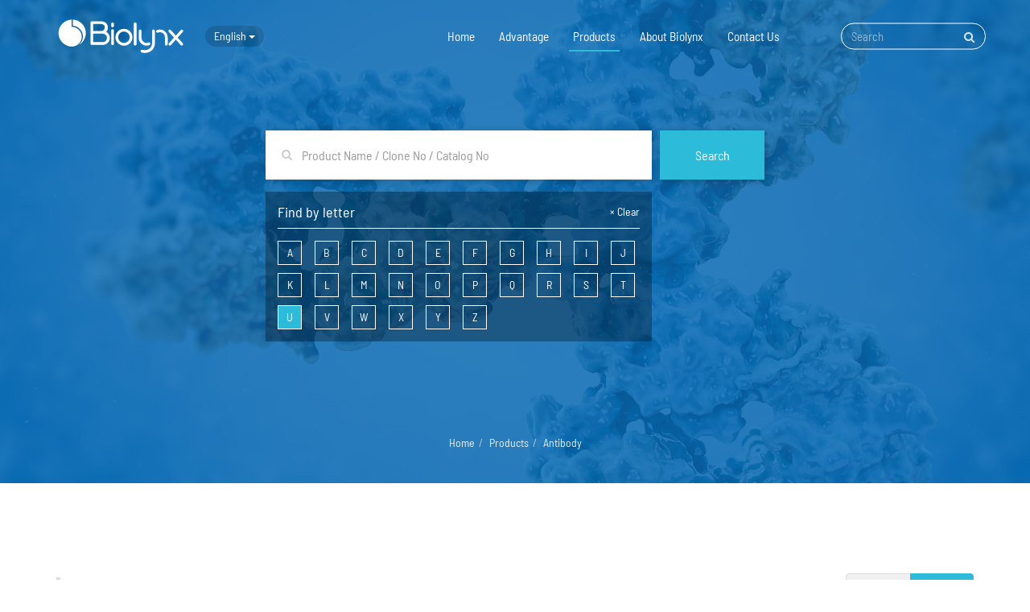

--- FILE ---
content_type: text/html; charset=utf-8
request_url: https://www.biolynxtec.com/products/antibody/?l=u&layout=list
body_size: 2780
content:
<!DOCTYPE html>
<html lang="en">
<head>
<title>Antibody | biolynx</title>
<meta name="description" content="">
<meta name="keywords" content="">
<meta http-equiv="Content-Type" content="text/html; charset=utf-8" />
<meta name="viewport" content="width=device-width, initial-scale=1.0, maximum-scale=1.0, user-scalable=no">
<meta name="renderer" content="webkit|ie-comp|ie-stand">
<link href="https://www.biolynxtec.com/themes/default/css/style.min.css" rel="stylesheet" type="text/css" />
<script type="text/javascript" src="/assets/js/jquery-1.10.2.min.js"></script>
<style>
  .sto-header .navbar .navbar-menu li { position: relative; }
  .sto-header .navbar .navbar-menu li .submenu { position: absolute; top: 150%; left: 0; background-color: #fff; padding: 0 20px; opacity: 0; pointer-events: none; transition: 0.2s; }
  .sto-header .navbar .navbar-menu li .submenu::after { content: ""; width: 100%; height: 15px; position: absolute; bottom: 100%; left: 0; background: transparent; }
  .sto-header .navbar .navbar-menu li .submenu .sub-nav { display: block; color: #242424; white-space: nowrap; padding: 15px 0; border-bottom: 1px solid #f3f4f5; }
  .sto-header .navbar .navbar-menu li .submenu .sub-nav::after { background: transparent !important; }
  .sto-header .navbar .navbar-menu li:hover .submenu { opacity: 1; pointer-events: all; }
</style>
</head>
<body class="page-product-list">
    <div class="sto-loading" role="loading">
        <div class="spinner"></div>
    </div>
    <header class="sto-header">
        <div class="container">
            <a href="/" class="logo" title="biolynx"></a>
            <a class="btn-menu"><span class="icon"></span></a>
            <div class="navbar">
                                <ul class="navbar-menu">
                                        <li>
                      <a href="/" role="nav">Home</a>
                                          </li>
                                        <li>
                      <a href="/advantage/" role="nav">Advantage</a>
                                          </li>
                                        <li>
                      <a href="/products/" role="nav">Products</a>
                                            <div class='submenu'>
                                                                                                                                                <a href="/products/primary-antibodies.html" class="sub-nav">Primary antibodies</a>
                                                                                                <a href="/products/primary-antibodies-copy-1669274777.html" class="sub-nav">Automation</a>
                                                                      </div>
                                          </li>
                                        <li>
                      <a href="/about-biolynx.html" role="nav">About Biolynx</a>
                                          </li>
                                        <li>
                      <a href="/contact-us.html" role="nav">Contact Us</a>
                                          </li>
                                    </ul>
            </div>
            <div class="dropdown choose-lang">
                <a href="javascript:;" class="btn" id="lang-menu" data-toggle="dropdown">
                    English <span class="caret"></span>
                </a>
                <ul class="dropdown-menu dropdown-menu-right" aria-labelledby="lang-menu">
                    <li><a href="http://www.biolynx.cn/">简体中文</a></li><li><a href="/?cur_lang=en">English</a></li>                </ul>
            </div>
            <form class="form form-search" action="/products/antibody/">
                <input type="hidden" name="layout" value="list" />
                <input type="text" name="q" value="" placeholder="Search" class="form-control" />
                <button type="submit" class="btn"><i class="fa fa-search"></i></button>
            </form>
        </div>
    </header>
<div class="sto-mainbody">
    <div class="doc-header">
        <div class="bg">
            <img src="/uploads/image/20190626/01/909120ff15e7f323ffaafa98e39347e3.jpg" />
        </div>
        <div class="container">
            <form action="/products/antibody/" class="form-search active">
    <div class="form-group">
        <input type="hidden" name="layout" value="list" />
        <input type="hidden" name="page" value="1" />
        <input type="text" class="form-control input-lg" name="q" value="" placeholder="Product Name / Clone No / Catalog No" />
        <button type="submit" class="btn btn-lg btn-primary">Search</button>
    </div>
    <div class="letter-index">
                <a href="/products/antibody/?layout=list" class="pull-right"><span aria-hidden="true">&times;</span> Clear</a>
                <h3>Find by letter</h3>
        <ul>
                                    
            <li><a href="/products/antibody/?l=a&layout=list" role="nav">A</a></li>
                        
            <li><a href="/products/antibody/?l=b&layout=list" role="nav">B</a></li>
                        
            <li><a href="/products/antibody/?l=c&layout=list" role="nav">C</a></li>
                        
            <li><a href="/products/antibody/?l=d&layout=list" role="nav">D</a></li>
                        
            <li><a href="/products/antibody/?l=e&layout=list" role="nav">E</a></li>
                        
            <li><a href="/products/antibody/?l=f&layout=list" role="nav">F</a></li>
                        
            <li><a href="/products/antibody/?l=g&layout=list" role="nav">G</a></li>
                        
            <li><a href="/products/antibody/?l=h&layout=list" role="nav">H</a></li>
                        
            <li><a href="/products/antibody/?l=i&layout=list" role="nav">I</a></li>
                        
            <li><a href="/products/antibody/?l=j&layout=list" role="nav">J</a></li>
                        
            <li><a href="/products/antibody/?l=k&layout=list" role="nav">K</a></li>
                        
            <li><a href="/products/antibody/?l=l&layout=list" role="nav">L</a></li>
                        
            <li><a href="/products/antibody/?l=m&layout=list" role="nav">M</a></li>
                        
            <li><a href="/products/antibody/?l=n&layout=list" role="nav">N</a></li>
                        
            <li><a href="/products/antibody/?l=o&layout=list" role="nav">O</a></li>
                        
            <li><a href="/products/antibody/?l=p&layout=list" role="nav">P</a></li>
                        
            <li><a href="/products/antibody/?l=q&layout=list" role="nav">Q</a></li>
                        
            <li><a href="/products/antibody/?l=r&layout=list" role="nav">R</a></li>
                        
            <li><a href="/products/antibody/?l=s&layout=list" role="nav">S</a></li>
                        
            <li><a href="/products/antibody/?l=t&layout=list" role="nav">T</a></li>
                        
            <li><a href="/products/antibody/?l=u&layout=list" role="nav">U</a></li>
                        
            <li><a href="/products/antibody/?l=v&layout=list" role="nav">V</a></li>
                        
            <li><a href="/products/antibody/?l=w&layout=list" role="nav">W</a></li>
                        
            <li><a href="/products/antibody/?l=x&layout=list" role="nav">X</a></li>
                        
            <li><a href="/products/antibody/?l=y&layout=list" role="nav">Y</a></li>
                        
            <li><a href="/products/antibody/?l=z&layout=list" role="nav">Z</a></li>
                    </ul>
    </div>
</form>
            <ul class="breadcrumb"><li><a href="/">Home</a></li><li><a href="/products/" title="Products">Products</a></li><li><a href="/products/antibody/" title="Antibody">Antibody</a></li></ul>        </div>
    </div>
    <div class="doc-body">
        <div class="container">
                        <div class="heading heading-bullet">
                <h3>Antibody</h3>
                <div class="btn-group" role="group">
                    <a href="/products/antibody/?l=u&layout=grid" class="btn btn-default "><i class="fa fa-th"></i> Grid</a>
                    <a href="/products/antibody/?l=u&layout=list" class="btn btn-default"><i class="fa fa-list"></i> List</a>
                </div>
            </div>
            
                                    <table class="table table-striped table-hover">
                <thead>
                    <tr>
                        <th>Cat.#</th>
                        <th>Product Name</th>
                        <th>Clone.#</th>
                        <th>Species</th>
                        <th width="120"></th>
                    </tr>
                </thead>
                <tbody>
                                        <tr>
                        <td>BX50222</td>
                        <td><a href="/products/antibody/uroplakin-iii.html">Uroplakin III</a></td>
                        <td>BP6199</td>
                        <td>Rabbit mAb</td>
                        <td class="text-center">
                            <a href="/products/antibody/uroplakin-iii.html" class="btn">Learn more</a>
                        </td>
                    </tr>
                                    </tbody>
            </table>
                        <div class="text-center">
                <ul class="pagination"> <li><a href="?l=u&layout=list" rel="prev" class="prev-page disable">&lt;</a></li><li> </li> <li  class="active"><a href="?l=u&layout=list">1</a></li>  <li></li> <li><a href="?l=u&layout=list" rel="next" class="next-page disable">&gt;</a></li></ul>            </div>
                    </div>
    </div>
</div>
<div class="sto-bottom-contact">
    <div class="container">
        <div class="row">
            <div class="col-md-9">
                <div class="heading heading-bullet">
                    <h3>Contact Us</h3>
                </div>
                                <div class="contact">
                    <dl>
                        <dt>Address</dt>
                        <dd>Hangzhou Bailing (Biolynx)  Biotechnology Co., Ltd.
Room 1303 Bldg 5, #688 Bin’an Road
Tianhe High-tech Park, Binjiang District
Hangzhou, Zhejiang, China</dd>
                        <dd>310052</dd>
                    </dl>
                    <dl>
                        <dt>Phone & Fax</dt>
                        <dd><i class="fa fa-fw fa-phone"></i> +86 571 88177680</dd>
                        <dd><i class="fa fa-fw fa-fax"></i> +86 571 88177681</dd>
                    </dl>
                    <dl>
                        <dt>Web & Mail</dt>
                        <dd><i class="fa fa-fw fa-envelope"></i> Email：sales@biolynx.cn</dd>
                        <dd><i class="fa fa-fw fa-globe"></i> www.biolynxtec.com</dd>
                    </dl>
                </div>
            </div>
            <div class="col-md-2 col-md-offset-1">
                <div class="heading heading-bullet">
                    <h3>Follow Us</h3>
                </div>
                
                <div class="follow">
                    <a href="mailto:sales@biolynx.cn"><i class="fa fa-envelope"></i></a>
                    
                    <a href="https://www.biolynxtec.com/themes/default/img/wechat-pop.jpg" data-plugin="lightbox" ><i class="fa fa-wechat"></i></a>
                </div>
                
                <div class="qrcode">
                    <img src="/openapi/misc/qrcode" />
                    <p>Scan QR Codes on Your Phone</p>
                </div>
            </div>
        </div>
        
    </div>
</div>

<footer class="sto-footer">
    <div class="container">
        <ul class="nav">
            <li>
                    <a href="/" role="nav" >Home</a></li><li>
                    <a href="/advantage/" role="nav" >Advantage</a></li><li>
                    <a href="/products/" role="nav" >Products</a></li><li>
                    <a href="/about-biolynx.html" role="nav" >About Biolynx</a></li><li>
                    <a href="/contact-us.html" role="nav" >Contact Us</a></li>        </ul>
                <div class="copyright">
            &copy; Copyright 2019-2021 Hangzhou Bailing (Biolynx) Biotechnology Co.,Ltd. All rights reserved.<a href="https://beian.miit.gov.cn/" target="_blank"> 浙ICP备17001956号-1</a>
        </div>
    </div>
</footer>

<script src="/assets/js/require.js"></script>
<script src="/assets/js/stogram/stogram.src.js?t=1769351897"></script>
<script src="/assets/js/traffic.js?t=1769351897"></script>
<script src="https://www.biolynxtec.com/themes/default/js/all.min.js"></script>
</body>
</html>

--- FILE ---
content_type: text/css
request_url: https://www.biolynxtec.com/themes/default/css/style.min.css
body_size: 10088
content:
@import "/assets/css/font-awesome.min.css";@import "/assets/css/bootstrap.min.css";@import "/assets/css/richtext.css";@import "/assets/js/stogram/libs/swiper/css/swiper.min.css";@font-face{font-family:'Barlow Semi Condensed';font-style:normal;font-weight:400;src:url('/assets/fonts/BarlowSemiCondensed-Regular.ttf') format('truetype')}@font-face{font-family:'Barlow Semi Medium';font-style:normal;font-weight:400;src:url('/assets/fonts/BarlowSemiCondensed-Medium.ttf') format('truetype')}html,body{font-family:"Barlow Semi Condensed","PingFang","PT Sans","Helvetica Neue","Helvetica","Arial","sans-serif",'Microsoft Yahei';font-size:14px;-webkit-text-size-adjust:100%;-webkit-font-smoothing:antialiased;color:#333;height:100%}body{overflow-x:hidden}p{line-height:1.8em}a{color:#333}a:hover{color:#2cbbd9;text-decoration:none}.navbar{margin:0;border-radius:0}.text-primary,.pagination>li>a,.pagination>li>a:focus,.pagination>li>a:hover,.pagination>li>span,.pagination>li>span:focus,.pagination>li>span:hover{color:#2cbbd9}.btn-primary,.pagination>.active>a,.pagination>.active>a:focus,.pagination>.active>a:hover,.pagination>.active>span,.pagination>.active>span:focus,.pagination>.active>span:hover{background-color:#2cbbd9;border-color:#2cbbd9}.btn-primary:hover,.btn-primary:active,.btn-primary:focus,.btn-primary.active.focus,.btn-primary.active:focus,.btn-primary.active:hover,.btn-primary:active.focus,.btn-primary:active:focus,.btn-primary:active:hover,.open>.dropdown-toggle.btn-primary.focus,.open>.dropdown-toggle.btn-primary:focus,.open>.dropdown-toggle.btn-primary:hover{background-color:#24abc8;border-color:#24abc8}.btn.active.focus,.btn.active:focus,.btn.focus,.btn:active.focus,.btn:active:focus,.btn:focus{outline:none}.row.row-divider>[class^=col-]{border-right:solid 1px #ddd}.row.row-divider>[class^=col-]:last-child{border-right:none}.row.row-divider .col-sm-6:nth-child(even),.row.row-divider .col-md-6:nth-child(even),.row.row-divider .col-lg-6:nth-child(even){border-right:none}.row.row-compact{margin:0}.row.row-compact>[class^=col-]{padding:0}.row .col-xs-24,.row .col-sm-24,.row .col-md-24,.row .col-lg-24{float:left}@media (max-width:768px){.row .col-xs-24{width:20%}}@media (max-width:992px){.row .col-xs-24,.row .col-sm-24{width:20%}}@media (max-width:1200px){.row .col-xs-24,.row .col-sm-24,.row .col-md-24{width:20%}}@media (min-width:1200px){.row .col-sm-24,.row .col-md-24,.row .col-lg-24{width:20%}}.form.form-horizontal .form-group{position:relative;padding:0 12em}.form.form-horizontal .form-group .control-label{position:absolute;left:0;padding:.4em 1em;width:12em}.form-control:focus,.form-control:active{box-shadow:none}.form-control.input-xs{padding:1px 5px;font-size:12px;line-height:1.5;border-radius:2px;height:auto}.form-control-select{height:auto;-webkit-appearance:none;-moz-appearance:none;appearance:none;background-image:url("data:image/svg+xml;charset=utf-8,%3Csvg xmlns='http://www.w3.org/2000/svg' width='16' height='28' viewBox='0 0 16 28' fill='%23777'%3E%3Cpath d='M16 17q0 .406-.297.703l-7 7Q8.406 25 8 25t-.703-.297l-7-7Q0 17.406 0 17t.297-.703T1 16h14q.406 0 .703.297T16 17zm0-6q0 .406-.297.703T15 12H1q-.406 0-.703-.297T0 11t.297-.703l7-7Q7.594 3 8 3t.703.297l7 7Q16 10.594 16 11z'/%3E%3C/svg%3E");background-position:right 8px center;background-repeat:no-repeat;-webkit-background-size:8px 16px;-moz-background-size:8px 16px;background-size:8px 16px;padding-right:2em}.form-control-checkbox,.form-control-radio{display:inline-block;position:relative;cursor:pointer;margin-right:.5em}.form-control-checkbox [type="checkbox"],.form-control-radio [type="checkbox"],.form-control-checkbox [type="radio"],.form-control-radio [type="radio"]{cursor:pointer;position:relative;z-index:1;vertical-align:middle;margin-right:6px;margin-top:4px}.form-control-checkbox [type="checkbox"]:before,.form-control-radio [type="checkbox"]:before,.form-control-checkbox [type="radio"]:before,.form-control-radio [type="radio"]:before{visibility:visible;content:"";position:absolute;z-index:0;top:-1.5px;left:-1.5px;width:15px;height:15px;border-radius:3px;background:#ddd}.form-control-checkbox [type="checkbox"]:checked:after,.form-control-radio [type="checkbox"]:checked:after,.form-control-checkbox [type="radio"]:checked:after,.form-control-radio [type="radio"]:checked:after{visibility:visible;position:absolute;top:-1.5px;left:-1.5px;z-index:1;content:"";width:15px;height:15px;border-radius:3px;background-color:#2cbbd9;background-image:url([data-uri]);background-repeat:no-repeat;background-position:center center;background-size:50% 50%}.form-control-checkbox [type="radio"]:before,.form-control-radio [type="radio"]:before{border-radius:100%}.form-control-checkbox [type="radio"]:checked:after,.form-control-radio [type="radio"]:checked:after{background:#fff;border:solid 5px #2cbbd9;border-radius:100%}.form-control-table{margin:-3px 0;padding:2px .5em;height:auto}.navbar .navbar-toggle{padding:5px 10px;font-size:16px}.nav-line>li{float:left}.nav-line>li>a{border-bottom:solid 2px #ddd}.nav-line>li.active>a,.nav-line>li.active>a:focus,.nav-line>li.active>a:hover{border-color:#2cbbd9}.nav-pills li a{display:block;background:rgba(44,187,217,0.1);border-radius:2px;margin:5px;padding:6px 15px}.nav-pills li.active>a,.nav-pills li.active:hover>a,.nav-pills li.active:active>a,.nav-pills li.active:hover>a{background:#2cbbd9;color:#fff}.nav-pills li a:hover,.nav-pills li a:active,.nav-pills li a:focus{background:rgba(44,187,217,0.15)}.dropdown-menu{border-color:rgba(0,0,0,0)}.dropdown-menu .row{margin:0}.dropdown-menu .row [class^=col-]{padding:0}.dropdown-menu dl{margin:0}.dropdown-menu dl dt,.dropdown-menu dl dd{padding:.8rem 1.5rem}.dropdown-menu dl dt{font-size:1.05rem;font-weight:normal;color:rgba(51,51,51,0.5)}.dropdown-menu dl dd:hover{background:#f5f5f5}.dropdown-menu dl dd:hover a{text-decoration:none}.dropdown-menu dl dd a{color:#333}.dropdown-menu dl dd a small{display:block;color:rgba(51,51,51,0.5)}.dropdown .open{background:none}.dropdown-menu{border-color:rgba(0,0,0,0.2);box-shadow:0 0 3px rgba(0,0,0,0.2)}.dropdown-menu:after,.dropdown-menu:before{border-color:transparent;border-style:solid;border-width:8px;content:" ";height:0;left:15px;pointer-events:none;position:absolute;width:0}.dropdown-menu:before{bottom:100%;border:solid 8px transparent;border-bottom:8px solid rgba(0,0,0,0.2)}.dropdown-menu:after{border-bottom-color:#fff;bottom:100%;margin-bottom:-1px}.dropdown-menu.dropdown-menu-right:after,.dropdown-menu.dropdown-menu-right:before{left:auto;right:15px}.dropdown-menu .divider{margin:2px 0}.dropdown-menu>li>a:focus,.dropdown-menu>li>a:hover{background:#2cbbd9;color:#fff}.breadcrumb{background:none;border-radius:0;padding:10px 0}.paginator{margin:30px 0}.notfound{font-size:26px;font-weight:normal;padding:2em;color:#888}.divider{border-bottom:solid 1px #ddd;height:0;padding:0;margin:.2rem 0}.ellipsis{overflow:hidden;text-overflow:ellipsis;white-space:nowrap}.heading{margin-bottom:20px;padding:1em 0}.heading h1,.heading h2,.heading h3,.heading h4,.heading h5,.heading h6{position:relative;margin:0;padding:0;vertical-align:middle}.heading.heading-bullet h1:before,.heading.heading-bullet h2:before,.heading.heading-bullet h3:before,.heading.heading-bullet h4:before,.heading.heading-bullet h5:before,.heading.heading-bullet h6:before{content:"";background:#ddd;display:inline-block;width:5px;height:1em;margin-right:.5em;margin-top:-0.15em;vertical-align:middle}.heading.heading-line{position:relative}.heading.heading-line h1,.heading.heading-line h2,.heading.heading-line h3,.heading.heading-line h4,.heading.heading-line h5,.heading.heading-line h6{background:#fff;z-index:1;display:inline-block;padding:0 1em 0 0}.heading.heading-line:before{content:"";position:absolute;top:50%;left:0;right:0;margin-top:-1px;border-bottom:solid 1px #ddd;z-index:0}.heading.heading-line.text-left h1,.heading.heading-line.text-left h2,.heading.heading-line.text-left h3,.heading.heading-line.text-left h4,.heading.heading-line.text-left h5,.heading.heading-line.text-left h6{padding:0 1em 0 0}.heading.heading-line.text-right h1,.heading.heading-line.text-right h2,.heading.heading-line.text-right h3,.heading.heading-line.text-right h4,.heading.heading-line.text-right h5,.heading.heading-line.text-right h6{padding:0 0 0 1em}.heading.heading-line.text-center h1,.heading.heading-line.text-center h2,.heading.heading-line.text-center h3,.heading.heading-line.text-center h4,.heading.heading-line.text-center h5,.heading.heading-line.text-center h6{padding:0 1em}.heading.heading-divider{border-bottom:solid 1px #ddd}.blockquote{margin:0 0 1rem 0;padding:0;font-size:1.2rem;border:none}.blockquote footer{margin-top:.2rem;font-size:.8em;color:rgba(51,51,51,0.6)}.blockquote footer:before{content:"\2014 \00A0"}.thumb{position:relative;margin:auto;text-align:center}.thumb img{max-width:100%;max-height:100%;transition:all .3s ease-in-out}.thumb.cover{position:relative;padding-bottom:100%;overflow:hidden}.thumb.cover img{position:absolute;top:50%;left:50%;transform:translate(-50%, -50%);transition:all .3s ease-in-out;min-width:100%;min-height:100%;max-height:150%;max-width:150%}.thumb.cover.p6x4{padding-bottom:66%}.thumb.cover.p5x4{padding-bottom:80%}.thumb.cover.p5x3{padding-bottom:60%}.thumb.cover.p4x3{padding-bottom:75%}.thumb.cover.p16x9{padding-bottom:56%}.advert{white-space:nowrap;text-align:center}.advert .advert-kv{display:inline-block;text-align:left}.advert .advert-kv .kv-image{text-align:center}.advert .advert-kv .kv-image img{max-width:100%;max-height:100%}.advert .advert-kv .kv-text{position:absolute;left:50%;top:50%;transform:translate(-50%, -50%);text-shadow:0 0 20px rgba(0,0,0,0.8);color:#fff}.advert .advert-kv .kv-text big{display:block;font-weight:bold;font-size:3rem}.advert .advert-kv .kv-text small{display:block;font-size:1.5rem;white-space:normal}.scrollbar{overflow-y:auto}.scrollbar::-webkit-scrollbar{width:5px;height:5px}.scrollbar::-webkit-scrollbar-track{background:rgba(0,0,0,0.05);-webkit-border-radius:10px;border-radius:10px}.scrollbar::-webkit-scrollbar-thumb{-webkit-border-radius:10px;border-radius:10px;background:rgba(0,0,0,0.15)}.swiper{position:relative;overflow:hidden;z-index:0}.swiper:hover .swiper-button-prev,.swiper:hover .swiper-button-next{opacity:1}.swiper .swiper-slide{overflow:hidden}.swiper .swiper-slide img,.swiper .swiper-slide video,.swiper .swiper-slide svg{max-width:100%;max-height:100%}.swiper .swiper-container{height:100%}.swiper .swiper-button-prev,.swiper .swiper-button-next{top:0;left:0;bottom:0;width:50px;height:100%;z-index:1;margin:0;padding:0;-webkit-user-select:none;user-select:none;transition:all .15s ease-in-out;outline:none;background:none;opacity:.2}.swiper .swiper-button-prev.swiper-button-disabled,.swiper .swiper-button-next.swiper-button-disabled{pointer-events:auto}.swiper .swiper-button-prev.swiper-button-disabled:before,.swiper .swiper-button-next.swiper-button-disabled:before{opacity:.2}.swiper .swiper-button-prev:after,.swiper .swiper-button-next:after{position:absolute;left:0;right:-300%;top:0;bottom:0;content:"";z-index:1;background:linear-gradient(to right, rgba(0,0,0,0.5), rgba(0,0,0,0.2), rgba(0,0,0,0));opacity:.6;transition:all .3s ease-in-out}.swiper .swiper-button-prev:before,.swiper .swiper-button-next:before{position:absolute;top:50%;left:50%;z-index:2;content:" ";display:block;width:2em;height:2em;border:solid #fff;border-width:0 0 2px 2px;box-shadow:none;transform:translate(-50%, -50%) rotate(45deg);margin-left:.5em;opacity:1;transition:all .3s ease-in-out}.swiper .swiper-button-next{left:auto;right:0}.swiper .swiper-button-next:before{margin-left:-0.5em;border-width:2px 2px 0 0}.swiper .swiper-button-next:after{position:absolute;left:-300%;right:0;background:linear-gradient(to left, rgba(0,0,0,0.5), rgba(0,0,0,0.2), rgba(0,0,0,0))}.swiper .swiper-pagination .swiper-pagination-bullet{border:solid 1px #fff;width:12px;height:12px;background:#000}.swiper .swiper-pagination .swiper-pagination-bullet-active{background:#2cbbd9}.gallery{margin-bottom:20px;overflow:hidden}.gallery .gallery-top .swiper-container .swiper-wrapper .swiper-slide{background:#ddd;opacity:.5}.gallery .gallery-top .swiper-container .swiper-wrapper .swiper-slide.swiper-slide-active{opacity:1}.gallery .gallery-top .swiper-controls .swiper-button-prev,.gallery .gallery-top .swiper-controls .swiper-button-next{cursor:pointer;font-size:.8rem}.gallery .gallery-top .swiper-controls .swiper-button-prev:before,.gallery .gallery-top .swiper-controls .swiper-button-next:before{border-color:#fff}.gallery .gallery-thumbs{margin-top:10px;padding:0 30px}.gallery .gallery-thumbs .swiper-container .swiper-wrapper .swiper-slide{background:#ddd;border:solid 2px #ddd;border-radius:4px;position:relative;cursor:pointer;transition:all .2 ease-in-out}.gallery .gallery-thumbs .swiper-container .swiper-wrapper .swiper-slide:after{position:absolute;left:0;right:0;top:0;bottom:0;content:"";background:#fff;opacity:.6;transition:all .2 ease-in-out}.gallery .gallery-thumbs .swiper-container .swiper-wrapper .swiper-slide.swiper-slide-thumb-active{border-color:#2cbbd9}.gallery .gallery-thumbs .swiper-container .swiper-wrapper .swiper-slide.swiper-slide-thumb-active:after{opacity:0}.gallery .gallery-thumbs .swiper-controls .swiper-button-prev,.gallery .gallery-thumbs .swiper-controls .swiper-button-next{cursor:pointer;background:none;top:0;bottom:0;width:25px;height:auto;transform:translateY(0);background:#eee;border-radius:0;font-size:.4rem;opacity:.8}.gallery .gallery-thumbs .swiper-controls .swiper-button-prev:hover,.gallery .gallery-thumbs .swiper-controls .swiper-button-next:hover,.gallery .gallery-thumbs .swiper-controls .swiper-button-prev:focus,.gallery .gallery-thumbs .swiper-controls .swiper-button-next:focus{border:none;box-shadow:none}.gallery .gallery-thumbs .swiper-controls .swiper-button-prev:before,.gallery .gallery-thumbs .swiper-controls .swiper-button-next:before{border-color:#000}.gallery .gallery-thumbs .swiper-controls .swiper-button-prev:after,.gallery .gallery-thumbs .swiper-controls .swiper-button-next:after{display:none}.gallery .gallery-thumbs .swiper-controls .swiper-button-prev{left:0}.gallery .gallery-thumbs .swiper-controls .swiper-button-next{right:0}.lightbox-open{overflow:hidden}.lightbox{position:fixed;top:0;bottom:0;left:0;right:0;height:100%;z-index:99999;user-select:none;-webkit-user-select:none}.lightbox .lightbox-mask{position:absolute;left:0;right:0;top:0;bottom:0;background:rgba(0,0,0,0.95)}.lightbox .lightbox-container{height:100%}.lightbox .lightbox-container .ajax-result{max-height:100vh;overflow-y:auto}.lightbox .lightbox-container .ajax-result::-webkit-scrollbar{width:5px;height:5px}.lightbox .lightbox-container .ajax-result::-webkit-scrollbar-track{background:rgba(0,0,0,0.8);-webkit-border-radius:10px;border-radius:10px}.lightbox .lightbox-container .ajax-result::-webkit-scrollbar-thumb{-webkit-border-radius:10px;border-radius:10px;background:rgba(255,255,255,0.4)}.lightbox .lightbox-container img,.lightbox .lightbox-container svg,.lightbox .lightbox-container video,.lightbox .lightbox-container .ajax-result{position:absolute;z-index:2;max-width:100%;max-height:100%;top:50%;left:50%;transform:translate(-50%, -50%);background:#000}.lightbox .lightbox-container video{min-width:600px;min-height:400px;max-height:80%;max-width:80%}.lightbox .lightbox-close{position:absolute;right:2rem;top:2rem;width:1em;height:1em;z-index:99999;display:block;font-size:30px;cursor:pointer;transition:all .2s linear}.lightbox .lightbox-close:before{content:" ";position:absolute;left:5%;right:5%;top:50%;border-bottom:solid 1px #fff;transform:rotate(-45deg)}.lightbox .lightbox-close:after{content:" ";position:absolute;left:5%;right:5%;top:50%;border-bottom:solid 1px #fff;transform:rotate(45deg)}.lightbox .lightbox-close:hover{transform:rotate(180deg)}.lightbox .lightbox-loading{position:absolute;top:50%;left:50%;z-index:2;width:1em;height:1em;margin-left:-0.5em;margin-top:-0.5em;border-top:1px solid #fff;border-right:1px solid #fff;border-bottom:1px solid #fff;border-left:1px solid #000;border-radius:50%;animation:spinner 700ms infinite linear;zoom:1;font-size:30px}.pagination{position:relative;z-index:0;text-align:center}.pagination li a{background:none;border:none;margin:0;font-size:1.15rem}.pagination li a.next-page,.pagination li a.prev-page{background:none;border:none}.pagination li a.next-page:hover,.pagination li a.prev-page:hover{background:none;border:none}.pagination li a,.pagination li span{padding:5px 12px;color:#333}.pagination li.active a,.pagination li.active span{font-weight:bold;background:none;color:#0869b2;text-decoration:underline}.pagination li.active a:hover,.pagination li.active span:hover{background:none;color:#0869b2}.pagination li:first-child a,.pagination li:last-child a{border-radius:0}.card{display:block;margin-bottom:15px;overflow:hidden}.card.card-flex{display:flex;justify-content:space-between}.card.card-flex .card-img,.card.card-flex .card-body{padding:0}.card .card-img{position:relative}.card .card-img .thumb{width:100%}.card .card-img .date{position:absolute;left:0;top:0;z-index:1;background:rgba(0,0,0,0.6);text-align:center;padding:10px;color:#fff}.card .card-img .date big,.card .card-img .date small{line-height:1em;display:block}.card .card-img .date big{font-weight:bold;font-size:2em}.card .card-img .date small{font-size:.8em}.card .card-body{position:relative;padding:10px 0}.card .card-body .title{font-size:1.15em}.card .card-body .date{position:absolute;left:0;top:0;z-index:1;background:rgba(0,0,0,0.6);text-align:center;padding:10px;color:#fff}.card .card-body .date big,.card .card-body .date small{line-height:1em;display:block}.card .card-body .date big{font-weight:bold;font-size:2em}.card .card-body .date small{font-size:.8em}.card .card-body .summary{margin-top:10px;line-height:1.8em;height:5.4em;overflow:hidden;opacity:.7}.animate{-webkit-animation-duration:1s;animation-duration:1s;-webkit-animation-fill-mode:both;animation-fill-mode:both;-webkit-animation-play-state:paused;animation-play-state:paused;-webkit-animation-name:def;animation-name:def}.animate.fast{-webkit-animation-duration:.4s;animation-duration:.4s}.animate.play{animation-play-state:running;-webkit-animation-play-state:running}.animate.in{animation-direction:normal}.animate.out{animation-direction:reverse}.animate.fade{-webkit-animation-name:fade;animation-name:fade}.animate.fade.up{-webkit-animation-name:fadeUp;animation-name:fadeUp}.animate.fade.down{-webkit-animation-name:fadeDown;animation-name:fadeDown}.animate.fade.left{-webkit-animation-name:fadeLeft;animation-name:fadeLeft}.animate.fade.right{-webkit-animation-name:fadeRight;animation-name:fadeRight}.animate.bounce{-webkit-animation-name:bounce;animation-name:bounce;-webkit-transform-origin:center bottom;transform-origin:center bottom}.animate.bounce.up{-webkit-animation-name:bounceUp;animation-name:bounceUp}.animate.bounce.down{-webkit-animation-name:bounceDown;animation-name:bounceDown}.animate.bounce.left{-webkit-animation-name:bounceLeft;animation-name:bounceLeft}.animate.bounce.right{-webkit-animation-name:bounceRight;animation-name:bounceRight}.animate.spinner{-webkit-animation-name:spinner;animation-name:spinner}.animate.flash{-webkit-animation-name:flash;animation-name:flash}.animate.zoom{-webkit-animation-name:zoom;animation-name:zoom}.animate.shake{-webkit-animation-name:shake;animation-name:shake}.animate.tada{-webkit-animation-name:tada;animation-name:tada}@keyframes spinner{0%{transform:rotate(0deg)}100%{transform:rotate(360deg)}}@keyframes def{0%{opacity:0}}@keyframes fade{0%{opacity:0}100%{opacity:1}}@keyframes fadeUp{0%{opacity:0;-webkit-transform:translate3d(0, 100px, 0);transform:translate3d(0, 100px, 0)}100%{opacity:1;-webkit-transform:none;transform:none}}@keyframes fadeDown{0%{opacity:0;-webkit-transform:translate3d(0, -100px, 0);transform:translate3d(0, -100px, 0)}100%{opacity:1;-webkit-transform:none;transform:none}}@keyframes fadeLeft{0%{opacity:0;-webkit-transform:translate3d(-150px, 0, 0);transform:translate3d(-150px, 0, 0)}100%{opacity:1;-webkit-transform:none;transform:none}}@keyframes fadeRight{0%{opacity:0;-webkit-transform:translate3d(150px, 0, 0);transform:translate3d(150px, 0, 0)}100%{opacity:1;-webkit-transform:none;transform:none}}@keyframes bounce{0%,20%,40%,60%,80%,100%{-webkit-transition-timing-function:cubic-bezier(.215, .61, .355, 1);transition-timing-function:cubic-bezier(.215, .61, .355, 1)}0%{opacity:0;-webkit-transform:scale3d(.3, .3, .3);transform:scale3d(.3, .3, .3)}20%{-webkit-transform:scale3d(1.1, 1.1, 1.1);transform:scale3d(1.1, 1.1, 1.1)}40%{-webkit-transform:scale3d(.9, .9, .9);transform:scale3d(.9, .9, .9)}60%{opacity:1;-webkit-transform:scale3d(1.03, 1.03, 1.03);transform:scale3d(1.03, 1.03, 1.03)}80%{-webkit-transform:scale3d(.97, .97, .97);transform:scale3d(.97, .97, .97)}100%{opacity:1;-webkit-transform:scale3d(1, 1, 1);transform:scale3d(1, 1, 1)}}@keyframes bounceUp{0%,60%,75%,90%,100%{-webkit-transition-timing-function:cubic-bezier(.215, .61, .355, 1);transition-timing-function:cubic-bezier(.215, .61, .355, 1)}0%{opacity:0;-webkit-transform:translate3d(0, 3000px, 0);transform:translate3d(0, 3000px, 0)}60%{opacity:1;-webkit-transform:translate3d(0, -20px, 0);transform:translate3d(0, -20px, 0)}75%{-webkit-transform:translate3d(0, 10px, 0);transform:translate3d(0, 10px, 0)}90%{-webkit-transform:translate3d(0, -5px, 0);transform:translate3d(0, -5px, 0)}100%{-webkit-transform:translate3d(0, 0, 0);transform:translate3d(0, 0, 0)}}@keyframes bounceDown{0%,60%,75%,90%,100%{-webkit-transition-timing-function:cubic-bezier(.215, .61, .355, 1);transition-timing-function:cubic-bezier(.215, .61, .355, 1)}0%{opacity:0;-webkit-transform:translate3d(0, -3000px, 0);transform:translate3d(0, -3000px, 0)}60%{opacity:1;-webkit-transform:translate3d(0, 25px, 0);transform:translate3d(0, 25px, 0)}75%{-webkit-transform:translate3d(0, -10px, 0);transform:translate3d(0, -10px, 0)}90%{-webkit-transform:translate3d(0, 5px, 0);transform:translate3d(0, 5px, 0)}100%{-webkit-transform:none;transform:none}}@keyframes bounceLeft{0%,60%,75%,90%,100%{-webkit-transition-timing-function:cubic-bezier(.215, .61, .355, 1);transition-timing-function:cubic-bezier(.215, .61, .355, 1)}0%{opacity:0;-webkit-transform:translate3d(-3000px, 0, 0);transform:translate3d(-3000px, 0, 0)}60%{opacity:1;-webkit-transform:translate3d(25px, 0, 0);transform:translate3d(25px, 0, 0)}75%{-webkit-transform:translate3d(-10px, 0, 0);transform:translate3d(-10px, 0, 0)}90%{-webkit-transform:translate3d(5px, 0, 0);transform:translate3d(5px, 0, 0)}100%{-webkit-transform:none;transform:none}}@keyframes bounceRight{0%,60%,75%,90%,100%{-webkit-transition-timing-function:cubic-bezier(.215, .61, .355, 1);transition-timing-function:cubic-bezier(.215, .61, .355, 1)}0%{opacity:0;-webkit-transform:translate3d(3000px, 0, 0);transform:translate3d(3000px, 0, 0)}60%{opacity:1;-webkit-transform:translate3d(-25px, 0, 0);transform:translate3d(-25px, 0, 0)}75%{-webkit-transform:translate3d(10px, 0, 0);transform:translate3d(10px, 0, 0)}90%{-webkit-transform:translate3d(-5px, 0, 0);transform:translate3d(-5px, 0, 0)}100%{-webkit-transform:none;transform:none}}@keyframes flash{0%,50%,100%{opacity:1}25%,75%{opacity:0}}@keyframes zoom{0%{opacity:0;-webkit-transform:scale3d(.3, .3, .3);transform:scale3d(.3, .3, .3)}50%{opacity:1}}@keyframes shake{0%,100%{-webkit-transform:translate3d(0, 0, 0);transform:translate3d(0, 0, 0)}10%,30%,50%,70%,90%{-webkit-transform:translate3d(-10px, 0, 0);transform:translate3d(-10px, 0, 0)}20%,40%,60%,80%{-webkit-transform:translate3d(10px, 0, 0);transform:translate3d(10px, 0, 0)}}@keyframes tada{0%{-webkit-transform:scale3d(1, 1, 1);transform:scale3d(1, 1, 1)}10%,20%{-webkit-transform:scale3d(.9, .9, .9) rotate3d(0, 0, 1, -3deg);transform:scale3d(.9, .9, .9) rotate3d(0, 0, 1, -3deg)}30%,50%,70%,90%{-webkit-transform:scale3d(1.1, 1.1, 1.1) rotate3d(0, 0, 1, 3deg);transform:scale3d(1.1, 1.1, 1.1) rotate3d(0, 0, 1, 3deg)}40%,60%,80%{-webkit-transform:scale3d(1.1, 1.1, 1.1) rotate3d(0, 0, 1, -3deg);transform:scale3d(1.1, 1.1, 1.1) rotate3d(0, 0, 1, -3deg)}100%{-webkit-transform:scale3d(1, 1, 1);transform:scale3d(1, 1, 1)}}@keyframes arrow-down{0%{-webkit-transform:translateY(-5px);transform:translateY(-5px)}50%{-webkit-transform:translateY(5px);transform:translateY(5px)}100%{-webkit-transform:translateY(-5px);transform:translateY(-5px)}}.sto-header{position:absolute;left:0;right:0;top:0;z-index:4;padding:20px 0;transition:all .3s ease-in-out;color:#fff}.sto-header a{color:#fff}.sto-header.fixed,.sto-header.lighten{position:fixed;background:#fff;padding:10px 0;color:#333;box-shadow:0 0 15px rgba(0,0,0,0.2)}.sto-header.fixed a,.sto-header.lighten a{color:#333}.sto-header.fixed .logo,.sto-header.lighten .logo{background-image:url('../img/logo.svg')}.sto-header.fixed .form-search,.sto-header.lighten .form-search{border-color:#ccc}.sto-header.fixed .form-search .form-control,.sto-header.lighten .form-search .form-control,.sto-header.fixed .form-search .btn,.sto-header.lighten .form-search .btn{color:#333}.sto-header.fixed .form-search .form-control::-webkit-input-placeholder,.sto-header.lighten .form-search .form-control::-webkit-input-placeholder,.sto-header.fixed .form-search .btn::-webkit-input-placeholder,.sto-header.lighten .form-search .btn::-webkit-input-placeholder{color:rgba(51,51,51,0.5)}.sto-header .container{position:relative}.sto-header .logo{display:block;background:url('../img/logo-lighten.svg') no-repeat center;background-size:100% auto;width:160px;height:50px}.sto-header .navbar{position:absolute;right:240px;top:50%;transform:translateY(-50%);margin:0;min-height:0}.sto-header .navbar .navbar-menu{display:flex;list-style:none;padding:0;margin:0;justify-content:space-around}.sto-header .navbar .navbar-menu li.active a:after{transform:scaleX(1)}.sto-header .navbar .navbar-menu li a{position:relative;padding:10px 5px;margin:0 20px;transition:all .2s ease-in;font-size:1.1rem}.sto-header .navbar .navbar-menu li a:after{position:absolute;left:0;right:0;bottom:0;content:"";height:2px;background:#2cbbd9;transform:scaleX(0);transition:all .2s ease-in}.sto-header .navbar .navbar-menu li a:hover{opacity:.6}.sto-header .choose-lang{position:absolute;left:200px;top:50%;z-index:5;transform:translateY(-50%)}.sto-header .choose-lang .btn{background:rgba(0,0,0,0.15);border-radius:100px;padding:2px 10px}.sto-header .form-search{position:absolute;right:0;top:50%;transform:translateY(-50%);background:rgba(0,0,0,0.03);border:solid 1px #fff;border-radius:100px;max-width:180px;padding-right:40px;box-shadow:inset 0 0 5px rgba(0,0,0,0.05)}.sto-header .form-search .form-control,.sto-header .form-search .btn{background:none;border:none;box-shadow:none;font-size:1.05rem;height:auto;line-height:1.35em;color:#fff}.sto-header .form-search .form-control::-webkit-input-placeholder{color:rgba(255,255,255,0.5)}.sto-header .form-search .btn{position:absolute;right:0;top:50%;transform:translateY(-50%);opacity:.8}.sto-mainbody{min-height:100vh}.sto-mainbody .doc-header{position:relative;overflow:hidden;color:#fff;background:rgba(8,105,178,0.85)}.sto-mainbody .doc-header a{color:#fff}.sto-mainbody .doc-header:before{position:absolute;top:50%;left:-30vw;z-index:1;content:'';transform:translateY(-80%);width:115vw;height:115vw;min-height:70vh;border-radius:100%;background:rgba(44,187,217,0.5);display:none}.sto-mainbody .doc-header .bg{position:relative;z-index:-1;padding-bottom:600px}.sto-mainbody .doc-header .bg img{position:absolute;left:50%;top:50%;transform:translate(-50%, -50%);min-width:100vw;min-height:100vh}.sto-mainbody .doc-header .title{position:absolute;left:50%;top:50%;z-index:3;transform:translate(-50%, -50%);color:rgba(255,255,255,0.7);font-size:6rem;font-weight:bold;text-transform:uppercase}.sto-mainbody .doc-header .form-search{position:absolute;left:50%;top:50%;transform:translate(-50%, -50%);transition:all .2s ease-in-out;z-index:3}.sto-mainbody .doc-header .form-search.active{margin-top:-100px}.sto-mainbody .doc-header .form-search.active .letter-index{transform:translateY(0);opacity:1}.sto-mainbody .doc-header .form-search .form-group{display:flex}.sto-mainbody .doc-header .form-search .form-group:before{position:absolute;top:20px;left:20px;font-family:'FontAwesome';content:"\f002";color:#ccc}.sto-mainbody .doc-header .form-search .form-group .btn,.sto-mainbody .doc-header .form-search .form-group .form-control{border:none;border-radius:0;padding:20px;height:auto;box-shadow:2px 2px 10px rgba(0,0,0,0.2);font-size:1.15rem}.sto-mainbody .doc-header .form-search .form-group .form-control{width:480px;max-width:100%;padding-left:45px}.sto-mainbody .doc-header .form-search .form-group .btn{margin-left:10px;min-width:130px}.sto-mainbody .doc-header .form-search .letter-index{position:absolute;background:rgba(0,0,0,0.3);padding:15px;width:480px;max-width:100%;overflow:hidden;transform:translateY(20px);opacity:0;transition:all .2s ease-in-out;transition-delay:.1s}.sto-mainbody .doc-header .form-search .letter-index h3{margin:0 0 15px 0;padding:0 0 10px 0;font-size:1.3rem;border-bottom:solid 1px #fff}.sto-mainbody .doc-header .form-search .letter-index ul{list-style:none;padding:0;margin:-5px;display:flex;flex-wrap:wrap}.sto-mainbody .doc-header .form-search .letter-index ul li{width:10%}.sto-mainbody .doc-header .form-search .letter-index ul li a{display:block;width:30px;height:30px;line-height:28px;margin:5px;text-align:center;border:solid 1px #fff;transition:all .15s ease-in-out}.sto-mainbody .doc-header .form-search .letter-index ul li a:hover,.sto-mainbody .doc-header .form-search .letter-index ul li a.active{background:#2cbbd9}.sto-mainbody .doc-header .breadcrumb{position:absolute;left:50%;bottom:10px;transform:translateX(-50%);z-index:3;opacity:.9}.sto-mainbody .doc-header .breadcrumb a{color:#fff}.sto-mainbody .doc-nav{border-bottom:solid 1px #ddd}.sto-mainbody .doc-nav .menu{list-style:none;padding:0;margin:0;display:flex;justify-content:center}.sto-mainbody .doc-nav .menu li:first-child a{border-left:solid 1px #ddd}.sto-mainbody .doc-nav .menu li.active a{background:#2cbbd9;color:#fff}.sto-mainbody .doc-nav .menu li a{display:block;padding:20px;font-size:1.15rem;border-right:solid 1px #ddd;min-width:220px;text-align:center}.sto-mainbody .doc-body{padding:100px 0}.sto-mainbody .doc-body .heading h1,.sto-mainbody .doc-body .heading h2,.sto-mainbody .doc-body .heading h3{font-size:3rem;color:#2cbbd9}.sto-mainbody .doc-body .heading h3{font-size:2rem}.sto-mainbody .doc-body .darken-block{padding:80px 0;background:rgba(8,105,178,0.1)}.sto-footer{background:#333;padding:15px 0;color:rgba(255,255,255,0.5);font-size:.9rem}.sto-footer a{color:rgba(255,255,255,0.5)}.sto-footer a:hover{color:#fff}.sto-footer .container{position:relative}.sto-footer .nav{display:flex;position:absolute;right:0}.sto-footer .nav li:last-child a::after{display:none}.sto-footer .nav li a{position:relative;text-align:right;padding:0 0 0 30px;margin:0 0 0 30px}.sto-footer .nav li a:after{position:absolute;top:50%;right:-30px;content:"";transform:translateY(-50%);width:1px;height:10px;background:rgba(255,255,255,0.4)}.sto-footer .nav li a:hover{background:none}.sto-bottom-contact{padding:40px 0;background-color:#f5f5f5;color:#333}.sto-bottom-contact .heading{margin:0;margin-bottom:10px}.sto-bottom-contact .contact{display:flex;justify-content:space-between;padding-left:18px}.sto-bottom-contact .contact dl{max-width:33.33%;margin:0}.sto-bottom-contact .contact dl dt{margin-bottom:10px}.sto-bottom-contact .contact dl dd{line-height:1.6em;opacity:.7}.sto-bottom-contact .follow{padding-left:13px}.sto-bottom-contact .follow a{display:inline-block;width:28px;height:28px;line-height:28px;text-align:center;border-radius:100%;background:rgba(0,0,0,0.5);color:#fff;font-size:.8rem;margin:3px;transition:all .2s ease-in-out}.sto-bottom-contact .follow a:hover{background:#2cbbd9}.sto-bottom-contact .qrcode{display:none;margin-top:15px;width:76px;background:#fff;text-align:center;padding:5px;color:#333}.sto-bottom-contact .qrcode p{line-height:1em;font-size:10px;margin:0}.sto-bottom-contact .qrcode img{max-width:100%;margin-bottom:8px}.sto-loading{position:fixed;left:0;right:0;top:0;bottom:0;width:100vw;height:100vh;z-index:99999;transition:all 1.2s cubic-bezier(.77, 0, .175, 1) 0s}.sto-loading:before{content:"";position:absolute;top:0;left:0;right:0;bottom:0;background:#fff;transition:all 1.2s cubic-bezier(.77, 0, .175, 1) 0s}.sto-loading.completed{z-index:-999}.sto-loading.completed:before{opacity:0}.sto-loading.completed .spinner{opacity:0}.sto-loading .spinner{position:absolute;top:50%;left:50%;width:30px;height:30px;z-index:1;margin-left:-15px;margin-top:-15px;border-top:1.5px solid #eee;border-right:1.5px solid #eee;border-bottom:1.5px solid #2cbbd9;border-left:1.5px solid #2cbbd9;border-radius:50%;animation:spinner 700ms infinite linear;zoom:1}.page-product-list .sto-mainbody .doc-body .heading{position:relative;margin-bottom:30px}.page-product-list .sto-mainbody .doc-body .heading .btn-group{position:absolute;right:0;top:50%;transform:translateY(-50%)}.page-product-list .sto-mainbody .doc-body .heading .btn-group .btn{padding:6px 20px;background:#f0f0f0;color:#666;border-color:#ddd}.page-product-list .sto-mainbody .doc-body .heading .btn-group .btn.active{background:#2cbbd9;border-color:#2cbbd9;color:#fff;box-shadow:none}.page-product-list .sto-mainbody .doc-body .table{border-radius:5px;overflow:hidden}.page-product-list .sto-mainbody .doc-body .table th,.page-product-list .sto-mainbody .doc-body .table td{padding:15px}.page-product-list .sto-mainbody .doc-body .table th .btn,.page-product-list .sto-mainbody .doc-body .table td .btn{margin:-5px 0;padding:5px 20px;background:#2cbbd9;color:#fff}.page-product-list .sto-mainbody .doc-body .table thead th{background:#2cbbd9;color:#fff}.page-product-list .sto-mainbody .doc-body .card{position:relative;border-radius:5px;margin-bottom:30px;overflow:hidden}.page-product-list .sto-mainbody .doc-body .card:hover .card-img .thumb img{transform:translate(-50%, -50%) scale(1.05)}.page-product-list .sto-mainbody .doc-body .card .card-img{position:relative;overflow:hidden;border-radius:5px}.page-product-list .sto-mainbody .doc-body .card .card-img .thumb img{height:100%;width:auto;min-width:100%;max-width:150%}.page-product-list .sto-mainbody .doc-body .card .card-body{position:absolute;left:0;right:0;bottom:0;z-index:2;padding:10px;background:#2cbbd9;opacity:.9;color:#fff;transition:all .3s ease-in-out}.page-product-list .sto-mainbody .doc-body .card .card-body .code{font-weight:bold}.page-product-list .sto-mainbody .doc-body .card .card-body .title{font-size:.9rem;white-space:nowrap;text-overflow:ellipsis;overflow:hidden}.page-product-detail .sto-mainbody .doc-body .heading h3{font-size:1.6rem;color:#888}.page-product-detail .sto-mainbody .doc-body .intro .title{margin:0 0 30px 0;font-size:2.4rem}.page-product-detail .sto-mainbody .doc-body .intro .title small{display:block;margin-top:10px;font-size:.5em}.page-product-detail .sto-mainbody .doc-body .intro .summary{font-size:1.1rem}.page-product-detail .sto-mainbody .doc-body .spec{overflow:hidden;margin:40px 0}.page-product-detail .sto-mainbody .doc-body .spec .heading{margin:0}.page-product-detail .sto-mainbody .doc-body .spec dl{margin-bottom:10px;width:50%;float:left}.page-product-detail .sto-mainbody .doc-body .spec dl dt{font-size:.8rem;color:#888}.page-product-detail .sto-mainbody .doc-body .spec dl dd{font-size:1.2rem}.page-product-detail .sto-mainbody .doc-body .gallery{margin-right:15px}.page-product-detail .sto-mainbody .doc-body .gallery .gallery-top{border-radius:5px}.page-product-detail .sto-mainbody .doc-body .gallery .gallery-top .img-box{position:relative}.page-product-detail .sto-mainbody .doc-body .gallery .gallery-top .img-box .thumb img{max-width:none}.page-product-detail .sto-mainbody .doc-body .gallery .gallery-top .img-box .alt{position:absolute;left:0;right:0;bottom:0;padding:20px;background:rgba(0,0,0,0.7);color:#fff;text-align:center}.page-product-detail .sto-mainbody .doc-body .gallery .gallery-thumbs .img-box .alt{display:none}.page-product-detail .sto-mainbody .doc-body .related{margin:40px 0;margin-right:15px}.page-product-detail .sto-mainbody .doc-body .related .card .card-body .title{font-size:.8rem}.page-product-detail .sto-mainbody .doc-body .refs,.page-product-detail .sto-mainbody .doc-body .docs{margin:40px 0;font-size:1rem}.page-product-detail .sto-mainbody .doc-body .docs ul{list-style:none;padding:0}.page-product-detail .sto-mainbody .doc-body .docs ul li a{display:inline-block;padding:5px 15px;border:solid 1px #ccc;border-radius:4px}.page-product-detail .sto-mainbody .doc-body .docs ul li a .fa{margin-left:5px}.page-about-index .intro .thumb{border-radius:5px}.page-contact .sto-mainbody .doc-body .contact-info dl dt{margin-bottom:5px}.page-contact .sto-mainbody .doc-body .form-inquire{padding-left:50px}.page-contact .sto-mainbody .doc-body .form-inquire .form-control,.page-contact .sto-mainbody .doc-body .form-inquire .btn{border-radius:0}.page-contact .sto-mainbody .doc-body .form-inquire .form-control{border:none;background:#f5f5f5}.page-advantage-index .sto-mainbody .doc-body .heading{margin-top:0}.page-advantage-index .sto-mainbody .doc-body .heading h3{font-size:3.6rem}.page-advantage-index .sto-mainbody .doc-body .heading h4{font-size:1.7rem;margin-top:15px}.page-advantage-index .sto-mainbody .doc-body .richtext{max-width:980px;margin:auto}.page-advantage-index .sto-mainbody .doc-body .sc2{background:rgba(8,105,178,0.1);padding:40px 0;text-align:center}.page-advantage-index .sto-mainbody .doc-body .sc2 .card{background:#fff;padding:20px 40px;box-shadow:0 0 10px rgba(0,0,0,0.06);transition:all .2s ease-in-out}.page-advantage-index .sto-mainbody .doc-body .sc2 .card:hover{transform:translateY(-10px)}.page-advantage-index .sto-mainbody .doc-body .sc2 .card .card-img{padding:15px}.page-advantage-index .sto-mainbody .doc-body .sc2 .card .card-body .title{line-height:1.5em;height:3em;overflow:hidden;font-size:1.6rem;color:#2cbbd9;max-width:200px;margin:auto}.page-advantage-index .sto-mainbody .doc-body .sc2 .card .card-body .summary{font-size:1.2rem}.page-home .sto-mainbody .doc-header{height:100vh}.page-home .sto-mainbody .doc-header .banner{position:relative;background:#fff;height:100vh;padding:0;-webkit-user-select:none;user-select:none}.page-home .sto-mainbody .doc-header .banner .banner-bg{position:relative;z-index:1;height:100vh;overflow:hidden}.page-home .sto-mainbody .doc-header .banner .banner-bg:before{position:absolute;left:0;right:0;top:0;bottom:0;height:100vh;z-index:2;content:"";background:linear-gradient(110deg, rgba(8,105,178,0.96) 30%, rgba(8,105,178,0.8) 65%, rgba(8,105,178,0.6) 80%, rgba(8,105,178,0.2))}.page-home .sto-mainbody .doc-header .banner .banner-bg img{position:absolute;left:50%;top:50%;transform:translate(-50%, -50%);min-height:100%;min-width:100%;max-width:none;max-height:none}.page-home .sto-mainbody .doc-header .banner .banner-text{position:absolute;left:50%;top:50%;z-index:2;transform:translate(-50%, -50%);width:100%;max-width:1280px;color:#fff}.page-home .sto-mainbody .doc-header .banner .banner-text small,.page-home .sto-mainbody .doc-header .banner .banner-text big{display:block;line-height:1em;margin-bottom:15px}.page-home .sto-mainbody .doc-header .banner .banner-text small{font-size:2.4rem;color:rgba(255,255,255,0.8)}.page-home .sto-mainbody .doc-header .banner .banner-text big{font-family:'Barlow Semi Medium';font-weight:bold;font-size:4.5rem;color:rgba(255,255,255,0.9)}.page-home .sto-mainbody .doc-header .banner .banner-text p{font-size:1.5rem;line-height:1.4em;color:rgba(255,255,255,0.7)}.page-home .sto-mainbody .doc-header .banner .banner-text .btns{margin:0 -10px;margin-top:20px}.page-home .sto-mainbody .doc-header .banner .banner-text .btns .btn{border:solid 1px #fff;height:auto;padding:15px 30px;margin:10px;font-size:1.3rem;color:#fff;transition:all .3s ease-in-out;background:rgba(0,0,0,0.1)}.page-home .sto-mainbody .doc-header .banner .banner-text .btns .btn:hover{opacity:1;background:rgba(8,105,178,0.9)}.page-home .sto-mainbody .doc-header .banner .swiper-pagination{padding-bottom:40px}.page-home .sto-mainbody .doc-header .banner .swiper-pagination .swiper-pagination-bullet{border:none;border-radius:100px;width:8px;height:8px;transition:all .3s ease-in}.page-home .sto-mainbody .doc-header .banner .swiper-pagination .swiper-pagination-bullet.swiper-pagination-bullet-active{width:35px;background:#fff;opacity:.5}.page-home .sto-mainbody .doc-body{padding:0}.page-home .sto-mainbody .doc-body .why-choose{position:relative;min-height:100vh}.page-home .sto-mainbody .doc-body .why-choose .heading{margin-bottom:60px}.page-home .sto-mainbody .doc-body .why-choose .card{margin:10px;background:#fff;padding:30px;border-radius:10px;transition:all .3s ease-in-out}.page-home .sto-mainbody .doc-body .why-choose .card:hover{transform:translateY(-5px);box-shadow:0 5px 30px rgba(0,0,0,0.1)}.page-home .sto-mainbody .doc-body .why-choose .card .card-img{max-width:120px;margin:auto;padding:40px 0}.page-home .sto-mainbody .doc-body .why-choose .card .card-body{max-width:260px;margin:auto}.page-home .sto-mainbody .doc-body .why-choose .card .card-body .title{font-size:1.6rem;height:3em;line-height:1.5em;color:#2cbbd9}.page-home .sto-mainbody .doc-body .why-choose .card .card-body .summary{font-size:1.15rem;color:#333;line-height:1.5em;height:6em}.page-home .sto-mainbody .doc-body .about-us{position:relative;overflow:hidden;padding:80px 0}.page-home .sto-mainbody .doc-body .about-us .heading{padding-top:0}.page-home .sto-mainbody .doc-body .about-us .richtext{max-width:38vw}.page-home .sto-mainbody .doc-body .about-us .bg{position:absolute;top:-430px;right:-25%;width:1200px;height:1200px;border-radius:100%;overflow:hidden}.page-home .sto-mainbody .doc-body .about-us .bg:before{position:absolute;top:0;bottom:0;left:0;right:0;z-index:1;content:"";background:rgba(0,0,0,0.2)}.page-home .sto-mainbody .doc-body .about-us .bg img{position:absolute;left:-200px;bottom:0;height:65%}.page-home .sto-mainbody .doc-body .products .card{position:relative;border-radius:5px;margin-bottom:30px;overflow:hidden}.page-home .sto-mainbody .doc-body .products .card:hover .card-img .thumb img{transform:translate(-50%, -50%) scale(1.05)}.page-home .sto-mainbody .doc-body .products .card .card-img{position:relative;overflow:hidden;border-radius:5px}.page-home .sto-mainbody .doc-body .products .card .card-img .thumb img{height:100%;width:auto;min-width:100%;max-width:150%}.page-home .sto-mainbody .doc-body .products .card .card-body{position:absolute;left:0;right:0;bottom:0;z-index:2;padding:10px;background:#2cbbd9;opacity:.9;color:#fff;transition:all .3s ease-in-out}.page-home .sto-mainbody .doc-body .products .card .card-body .code{font-weight:bold}.page-home .sto-mainbody .doc-body .products .card .card-body .title{font-size:.9rem;white-space:nowrap;text-overflow:ellipsis;overflow:hidden}.page-home .sto-bottom-contact{background:#fff}.page-404 .sto-header{position:fixed;background:#fff;padding:10px 0;color:#333;box-shadow:0 0 15px rgba(0,0,0,0.2)}.page-404 .sto-header a{color:#333}.page-404 .sto-header .logo{background-image:url('../img/logo.svg')}.page-404 .sto-header .form-search{border-color:#ccc}.page-404 .sto-header .form-search .form-control,.page-404 .sto-header .form-search .btn{color:#333}.page-404 .sto-header .form-search .form-control::-webkit-input-placeholder,.page-404 .sto-header .form-search .btn::-webkit-input-placeholder{color:rgba(51,51,51,0.5)}.page-404 .sto-mainbody{padding-top:80px;min-height:0}.page-404 .sto-mainbody .doc-body{padding:80px 0}@media (min-width:1600px){body,html{font-size:16px}.container{max-width:1280px;width:100%}}@media (min-width:1260px) and (max-width:1600px){.sto-header .navbar .navbar-menu li a{margin:0 10px}.page-home .sto-mainbody .doc-body .about-us{padding:60px 0}.page-home .sto-mainbody .doc-body .about-us .richtext{max-width:40vw}.page-home .sto-mainbody .doc-body .about-us .bg{width:1100px;height:1100px;top:-250px;right:-34%}.page-home .sto-mainbody .doc-body .about-us .bg img{bottom:auto;top:240px;left:-260px;height:70%}}@media (min-width:960px) and (max-width:1260px){.sto-header .navbar{right:220px}.sto-header .navbar .navbar-menu li a{margin:0 10px}.page-home .sto-mainbody .doc-body .about-us{padding:60px 0}.page-home .sto-mainbody .doc-body .about-us .richtext{max-width:none}.page-home .sto-mainbody .doc-body .about-us .bg{top:-450px;right:-60%}.page-home .sto-mainbody .doc-body .about-us .bg:before{background:#fff;opacity:.95}}@media (max-width:960px){body,html{font-size:14px}.nav-open{overflow:hidden}.richtext{font-size:1.1rem}.sto-header.fixed:before{position:absolute;left:0;right:0;top:0;bottom:0;content:"";background:rgba(8,105,178,0.95);z-index:1}.sto-header.fixed .logo{background-image:url('../img/logo-lighten.svg')}.sto-header.open .btn-menu .icon,.sto-header.fixed.open .btn-menu .icon{background:none}.sto-header.open .btn-menu .icon:before,.sto-header.fixed.open .btn-menu .icon:before{transform:rotate(-45deg);top:0}.sto-header.open .btn-menu .icon:after,.sto-header.fixed.open .btn-menu .icon:after{transform:rotate(45deg);bottom:0}.sto-header.open .navbar,.sto-header.fixed.open .navbar{transform:scaleX(1)}.sto-header .logo{position:relative;z-index:2;width:120px;height:30px}.sto-header .btn-menu{position:absolute;left:auto;right:15px;top:50%;transform:translateY(-50%);width:30px;height:30px;z-index:2;border-radius:4px;cursor:pointer;transition:all .2s ease-in-out}.sto-header .btn-menu .icon{position:absolute;top:50%;left:50%;width:20px;height:2px;background:#fff;transform:translate(-50%, -50%);transition:all .2s ease-in-out}.sto-header .btn-menu .icon:before,.sto-header .btn-menu .icon:after{position:absolute;top:-8px;left:0;right:0;height:2px;content:"";background:#fff;transition:all .2s ease-in-out}.sto-header .btn-menu .icon:after{top:auto;bottom:-8px}.sto-header .form-search{display:none}.sto-header .choose-lang{left:auto;right:60px}.sto-header .choose-lang .btn{color:#fff}.sto-header .navbar{position:fixed;left:0;right:0;top:0;bottom:0;height:100vh;transform:scaleX(0);transform-origin:100vw 0;background:rgba(8,105,178,0.95);transition:all .3s ease-in-out}.sto-header .navbar .navbar-menu{margin-top:80px;display:block}.sto-header .navbar .navbar-menu li a{display:block;padding:10px;font-size:1.2rem;color:#fff}.sto-mainbody .doc-header .bg{padding-bottom:55vh}.sto-mainbody .doc-header .title{font-size:2.6rem;width:100vw;text-align:center}.sto-mainbody .doc-header .breadcrumb{width:100vw;padding:0 30px;text-align:center}.sto-mainbody .doc-header .form-search{width:100vw;padding:0 30px}.sto-mainbody .doc-header .form-search.active{margin-top:-70px}.sto-mainbody .doc-header .form-search .letter-index{width:auto;left:30px;right:30px}.sto-mainbody .doc-header .form-search .letter-index ul li a{font-size:1rem;width:26px;height:26px;line-height:24px}.sto-mainbody .doc-header .form-search .form-group{position:relative}.sto-mainbody .doc-header .form-search .form-group:before{top:10px;left:10px}.sto-mainbody .doc-header .form-search .form-group .form-control,.sto-mainbody .doc-header .form-search .form-group .btn{padding:10px}.sto-mainbody .doc-header .form-search .form-group .form-control{width:100%;padding-left:30px}.sto-mainbody .doc-header .form-search .form-group .btn{min-width:80px}.sto-mainbody .doc-body{padding:50px 0}.sto-mainbody .doc-body .heading h1,.sto-mainbody .doc-body .heading h2,.sto-mainbody .doc-body .heading h3{font-size:2rem}.sto-mainbody .doc-body .darken-block{padding:30px 0}.sto-bottom-contact .contact{display:block}.sto-bottom-contact .contact dl{max-width:none;margin-bottom:20px}.sto-footer .nav{display:none}.page-home .sto-mainbody .doc-header .banner .banner-text{padding:20px}.page-home .sto-mainbody .doc-header .banner .banner-text small{font-size:1.5rem}.page-home .sto-mainbody .doc-header .banner .banner-text big{font-size:3.6rem}.page-home .sto-mainbody .doc-header .banner .banner-text p{font-size:1.2rem}.page-home .sto-mainbody .doc-header .banner .banner-text .btns{margin:0 -5px;margin-top:30px}.page-home .sto-mainbody .doc-header .banner .banner-text .btns .btn{margin:5px;padding:6px 15px;min-width:200px}.page-home .sto-mainbody .doc-body .why-choose .heading{margin-bottom:30px}.page-home .sto-mainbody .doc-body .why-choose .card{margin-bottom:20px;padding:0 20px 0 40px 0}.page-home .sto-mainbody .doc-body .why-choose .card .card-img{padding:20px 0}.page-home .sto-mainbody .doc-body .about-us{padding:40px 20px}.page-home .sto-mainbody .doc-body .about-us .bg{display:none}.page-home .sto-mainbody .doc-body .about-us .bg:before{background:rgba(255,255,255,0.98)}.page-home .sto-mainbody .doc-body .about-us .richtext{max-width:none}.page-product-detail .sto-mainbody .doc-body .gallery{margin:0;margin-bottom:40px}.page-product-detail .sto-mainbody .doc-body .related{display:none}.page-contact .sto-mainbody .doc-body .form-inquire{padding:0}.page-contact .sto-mainbody .doc-body .contact-info{display:none}}

--- FILE ---
content_type: text/css
request_url: https://www.biolynxtec.com/assets/css/richtext.css
body_size: 835
content:
.cke_editable {
	padding: 15px;
}

.cke_editable {
	padding: 15px;
}

.cke_editable .row-editor {
	background: #f0f0f0;
	margin: 0;
}
.cke_editable .row-editor [class^=col-] {
	border: dashed 1px #ccc;
}
.cke_editable .row-editor:hover [class^=col-] {
	border-color: #f30;
}

.richtext {
	font-size: 18px;
	line-height: 1.8em;
	/* font-size: 1.3rem; */
	-webkit-font-smoothing: antialiased;
	/* font-family: "PT Sans","Helvetica Neue","Helvetica","Arial","sans-serif",'Microsoft Yahei'; */
}

/* .richtext, .richtext * {
	font-family: "PT Sans","Helvetica Neue","Helvetica","Arial","sans-serif",'Microsoft Yahei';
} */

.richtext h1, .richtext h2, .richtext h3, .richtext h4, .richtext h5, .richtext h6 {
	font-weight: bold;
}
.richtext h1 {
	font-size: 28px;
}
.richtext h2 {
	font-size: 24px;
}
.richtext h3 {
	font-size: 20px;
}
.richtext h4 {
	font-size: 18px;
}
.richtext h5 {
	font-size: 16px;
}
.richtext h6 {
	font-size: 14px;
}
.richtext img, .richtext svg {
	max-width: 100%;
}
.richtext ul, .richtext ol {
	padding-left: 20px;
}
.richtext .image {
	display: inline-block;
	text-align: center;
}
.richtext .image.captioned {
	display: inline-block;
	text-align: center;
	padding: 10px;
	background: #f0f0f0;
}
.richtext .image.captioned figcaption {
	/*background: #f0f0f0;*/
	margin-top: 10px;
	font-size: 14px;
}
.richtext .align-left {
   float: left;
   margin: 0 10px 10px 0;
}
.richtext .align-right {
   float: right;
   margin: 0 0 10px 10px;
}
.richtext .align-center {
	text-align: center;
}
.richtext table {
	/*border-collapse: initial;*/
	/*border-spacing: initial;*/
	border-color: #333;
	width: 100%;
}
.richtext table th,
.richtext table td {
	padding: 5px 10px;
	margin: 0;
	/* border: solid 1px #f0f0f0; */
}
.richtext table th p,
.richtext table td p {
	margin: 0;
}

.richtext table th {
	background: #f0f0f0;
}
.richtext table.table-layout {
	border:none;
}
.richtext table.table-layout th,
.richtext table.table-layout td {
	padding: 0;
	border: none;
}
.richtext.cke_editable  .table-layout {
	border:dashed 1px #ccc;
}
.richtext.cke_editable  .table-layout th,
.richtext.cke_editable  .table-layout td {
	padding: 0;
	border:dashed 1px #ccc;
}
.richtext strong {
	font-weight: bold;
}
.richtext em {
	font-style: italic;
}
.richtext p {
	margin: 0;
	padding: 0;
	margin-bottom: 1em;
}
.richtext p.indent {
	text-indent: 2em;
}
.richtext a {
	color: #059de6;
}
.richtext ul {
	/*padding-left: 20px;*/
	margin-bottom: 15px;
}

.richtext pre {
	padding: 10px;
	line-height: 180%;
}

.richtext blockquote {
	position: relative;
	padding: 15px 55px;
	border: 0;
	border-radius: 5px;
	/* font-size: 14px; */
	line-height: 1.6em;
	/* background: #f0f0f0; */
}
.richtext blockquote:before {
	position: absolute;
	top: 10px;
	left: 15px;
	font: normal normal normal 28px/1 FontAwesome;
	content: "\f10d";
	color: #888;
}
.richtext blockquote:after {
	position: absolute;
	right: 15px;
	bottom: 10px;
	font: normal normal normal 28px/1 FontAwesome;
	content: "\f10e";
	color: #888;
}


--- FILE ---
content_type: application/javascript; charset=utf-8
request_url: https://www.biolynxtec.com/assets/js/traffic.js?t=1769351897
body_size: 432
content:
var h = document,
e = window,
f = encodeURIComponent,
k = decodeURIComponent,
p = unescape,
q = escape;

try {
    var c = [];
    c.push("url=" + btoa(e.location.href));
    c.push("referer=" + btoa(h.referrer));
    c.push("user_agent=" + btoa(e.navigator.userAgent));
    c.push("screen=" + btoa(window.screen.width + "x" + window.screen.height));
    c.push("rnd=" + Math.floor(2147483648 * Math.random()));
    var _sc = "/openapi/traffic/log?" + c.join("&");
    document.write(p("%3Cscript src='" + _sc + "' type='text/javascript'%3E%3C/script%3E"))
} catch(d) {}

--- FILE ---
content_type: application/javascript; charset=utf-8
request_url: https://www.biolynxtec.com/themes/default/js/all.min.js
body_size: 1173
content:
/*!stogram2022-01-14*/
$.fn.ready(function(){var a=setInterval(function(){$('[role="loading"]').addClass("completed"),$(window).trigger("scroll"),clearInterval(a)},200);$(function(){$("a[href*=#]:not([href=#]):not([role=tab])").click(function(){if(location.pathname.replace(/^\//,"")==this.pathname.replace(/^\//,"")&&location.hostname==this.hostname){var a=$(this.hash);if(a=a.length?a:$("[name="+this.hash.slice(1)+"]"),a.length)return $("html,body").animate({scrollTop:a.offset().top},600),!1}})}),$(".richtext img").height("auto"),$(".form-search:not(.active) input").on("focus",function(){$(this).parents(".form-search").addClass("active"),$(this).on("focusout",function(){var a=this;setTimeout(function(){$(a).parents(".form-search").removeClass("active")},200)})}),$("a").each(function(){var a=$(this).attr("href"),b=window.location.href;(b.indexOf(window.location.host+a)>=0&&"/"!=a||"/"==a&&b==window.location.origin+"/"&&"nav"==$(this).attr("role"))&&($(this).addClass("active"),$(this).parent().addClass("active"))}),$(".btn-menu").on("click",function(){$("body").toggleClass("nav-open"),$(".sto-header").toggleClass("open")});var b=$(".doc-header .nav").offset();$(window).scroll(function(){$(window).scrollTop()>=5?$(".sto-header").addClass("fixed"):$(".sto-header").removeClass("fixed"),b&&($(window).scrollTop()>=b.top?$(".doc-header").addClass("fixed"):$(".doc-header").removeClass("fixed"))}),$(window).trigger("scroll"),$(".gotop").on("click",function(){$("body,html").animate({scrollTop:0},200)})}),$.fn.ready(function(){$(".form-inquire").on("submit",function(a){var b=($(this).serializeArray(),$(this).attr("action")),c=($(this).data("redirect")?$(this).data("redirect"):"/",$(this).data("id"));if(window.stogram.plugins[c]&&!window.stogram.plugins[c].run())return console.log(c),console.log(window.stogram.plugins[c]),!1;var d=new FormData($(this)[0]);return $.ajax({type:"POST",url:b,data:d,cache:!1,contentType:!1,processData:!1,dataType:"json"}).done(function(a){if(console.log(a),0==a.result)alert(a.message);else{var b='<p style="padding: 25px 0; font-size: 1.25rem">感谢您选择全知，我们已经收到您的留言，<br />后续我们的专职客服人员会尽快与您取得联系，请您保持预留手机号码畅通，谢谢!</p><div class="text-right"><a href="" class="btn btn-primary" style="min-width:8em"> 关闭 </a></div>';stogram.dialog({title:"留言提交成功",content:b,btns:!1,onClose:function(){window.location.reload()}})}}),!1})});

--- FILE ---
content_type: application/javascript; charset=utf-8
request_url: https://www.biolynxtec.com/assets/js/stogram/stogram.src.js?t=1769351897
body_size: 1184
content:
require.config({
	baseUrl: "/assets/js",
	paths: {
		jquery: "jquery-1.10.2.min",
		bootstrap: "bootstrap.min",
	},
	shim: {
		bootstrap: ["jquery"],
	},
	waitSeconds: 0,
});

stogram = function () {
	var self = this;
	self.plugins = {};
	self.init = function (container) {
		$("[data-selected]").each(function (idx) {
			var v = $(this).data("selected");
			if ($(this).prop("tagName") == "SELECT") {
				$("option", this).each(function () {
					if ($(this).val() == v) {
						$(this).prop("selected", 1);
					}
				});
			} else if ($(this).hasClass("radio")) {
				$("[type=radio]", this).each(function () {
					if ($(this).val() == v) {
						$(this).prop("checked", 1);
					}
				});
			} else if ($(this).hasClass("checkbox")) {
				v = v.split(",");
				$("[type=checkbox]", this).each(function () {
					if (v.include($(this).val())) {
						$(this).prop("checked", 1);
					}
				});
			}
		});

		require(["bootstrap"], function () {
			$('[data-toggle="tooltip"]').tooltip();
			$('[data-spy="affix"]').affix();
		});

		$("a").each(function () {
			var href = $(this).attr("href");
			var url = window.location.pathname;

			if ($(this).attr("role") != "nav") {
				return;
			}

			if (
				(url == href ||
					(window.location.href.indexOf(window.location.host + href) >= 0 && href != "/" && !$(this).data("exact")) ||
					(href == "/" && url == window.location.origin + "/")) &&
				$(this).attr("role") == "nav"
			) {
				$(this).addClass("active");
				$(this).parent().addClass("active");
			}
		});

		$("[data-plugin]", container).each(function (idx) {
			var plugin = $(this).attr("data-plugin");
			var opts = $(this).data();

			opts.el = $(this);
			if (!opts.id) {
				opts.id = "st-plugin-" + plugin + "-" + idx;
				$(this).attr("data-id", opts.id);
			}
			self.plugin(plugin, opts);
		});
	};

	self.plugin = function (name, opts, callback) {
		var fa = name.match(/\-(\w)/g);
		var plugin = {};

		if (fa) {
			for (var x in fa) {
				func = name.replace(fa[x], fa[x].toUpperCase()).replace("-", "");
			}
		}

		var func = eval("self." + func);
		if (func) {
			func(el, opts);
		} else {
			require(["stogram/plugins/" + name], function (plugin) {
				plugin = new plugin(opts);
				if (callback) {
					callback(plugin);
				}

				self.plugins[opts.id] = plugin;
			});
		}
	};

	var num = 0;
	self.message = function (msg, timeout, type) {
		num++;
		var id = "message-" + num;
		var className = "message-" + (type ? type : "info");
		if (!$(".message").length) {
			$("body").append('<div class="message"></div>');
		}
		$(".message").append('<section id="' + id + '" class="' + className + '">' + msg + "</section>");
		var el = $("#" + id);
		setTimeout(function () {
			el.addClass("move-enter");
		}, 100);
		setTimeout(
			function () {
				el.remove();
			},
			timeout ? timeout : 5000
		);

		return {};
	};

	self.message.info = function (msg, timeout) {
		self.message(msg, timeout, "info");
	};

	self.message.error = function (msg, timeout) {
		self.message(msg, timeout, "error");
	};

	self.message.success = function (msg, timeout) {
		self.message(msg, timeout, "success");
	};

	self.message.warning = function (msg, timeout) {
		self.message(msg, timeout, "warning");
	};

	self.dialog = function (params) {
		self.plugin("dialog", params, function (dialog) {
			dialog.open();
		});
	};

	self.init("body");
	return self;
};

var stogram = new stogram();
window.stogram = stogram;


--- FILE ---
content_type: application/javascript; charset=utf-8
request_url: https://www.biolynxtec.com/assets/js/stogram/plugins/lightbox.js
body_size: 1006
content:
define(function (require, exports, module) {
	module.exports = function (opts) {
		var self = this;

		var defaults = {
			id: "st-plugin-lightbox-" + opts.idx,
			images: [],
		};
		opts = $.extend(true, defaults, opts);

		$("body")
			.off("keyup")
			.on("keyup", function (e) {
				if (e.keyCode == 27) {
					e.preventDefault();
					$(".lightbox-close").trigger("click");
				}
			});

		var tpl =
			'<div id="' +
			opts.id +
			'" class="lightbox">' +
			'<a class="lightbox-close"></a>' +
			'<div class="lightbox-mask"></div>' +
			'<div class="lightbox-container"></div>' +
			'<div class="lightbox-loading"></div>' +
			"</div>";

		$(opts.el).attr("data-id", opts.id);
		$(opts.el).on("click", function () {
			var idx = 0;
			var href = $(this).data("target")
				? $(this).data("target")
				: $(this).attr("href");
			var group = $(this).data("group");
			var length = $('[data-group="' + group + '"]').length;
			var html = "";
			$(".lightbox, .lightbox-mask").remove();
			$('[data-group="' + group + '"]').each(function (i) {
				var id = $(this).data("id");
				var src = $(this).data("target")
					? $(this).data("target")
					: $(this).attr("href");
				if (opts.id == id) {
					idx = i;
				}
				opts.images.push(src);
				html += '<div class="lightbox-item">' + self.getDom(src) + "</div>";
			});

			$("body").append(tpl);

			if (length > 1) {
				$(".lightbox-container").append(
					'<div class="lightbox-slider hide">' + html + "</div>"
				);
				require(["./slider"], function (slider) {
					$(".lightbox-slider").removeClass("hide");
					$(".lightbox-loading").remove();
					slider({
						el: ".lightbox-slider",
						controls: 1,
						viewNum: 1,
						initialSlide: idx,
					});
				});
			} else {
				var html = self.getDom(href);
				$(".lightbox-loading").remove();
				if (html) {
					$(".lightbox-container").html(html);
				}
			}

			setTimeout(() => {
				$("body").addClass("lightbox-open");
			}, 200);

			$(".lightbox-close").on("click", function () {
				$("body").removeClass("lightbox-open");
				setTimeout(() => {
					$(".lightbox").remove();
				}, 200);
			});
			return false;
		});

		self.getDom = function (target) {
			if (!target) return;

			var index = target.lastIndexOf(".");
			var ext = target.substr(index + 1);

			switch (ext) {
				case "jpeg":
				case "jpg":
				case "gif":
				case "png":
				case "svg":
					// $('.lightbox-container').html('<img src="'+target+'" />');
					return '<img src="' + target + '" />';
				case "mp4":
				case "m3u8":
				case "mov":
					//  autoplay="autoplay"
					// $('.lightbox-container').html('<video controls="1"><source src="'+target+'" /></video>');
					return (
						'<video controls="1" controlslist="nodownload"><source src="' +
						target +
						'" /></video>'
					);
				case "html":
					$(".lightbox-container").html('<div class="ajax-result"></div>');
					$(".ajax-result").load(target, function () {
						stogram.init(".ajax-result");
					});
					return "";
				// return '<div class="ajax-result"></div>';
			}
		};
	};
});


--- FILE ---
content_type: image/svg+xml
request_url: https://www.biolynxtec.com/themes/default/img/logo-lighten.svg
body_size: 6124
content:
<?xml version="1.0" encoding="utf-8"?>
<!-- Generator: Adobe Illustrator 22.0.0, SVG Export Plug-In . SVG Version: 6.00 Build 0)  -->
<svg version="1.1" id="Layer_1" xmlns="http://www.w3.org/2000/svg" xmlns:xlink="http://www.w3.org/1999/xlink" x="0px" y="0px"
	 width="474.9px" height="138px" viewBox="0 0 474.9 138" style="enable-background:new 0 0 474.9 138;" xml:space="preserve">
<style type="text/css">
	.st0{fill:#FFFFFF;}
</style>
<g>
	<path class="st0" d="M249.4,41.4L249.4,41.4c-17.3,0-31.4,14.1-31.4,31.4c0,2.1,0.2,4.1,0.6,6.1c0,0.1,0,0.1,0,0.2
		c0.2,0.9,0.4,1.7,0.7,2.6c0,0.1,0.1,0.3,0.1,0.4c1.1,3.4,2.7,6.6,4.8,9.4l0,0c0.5,0.6,1,1.2,1.5,1.8c0.5,0.5,1,1.1,1.5,1.6
		s1,1,1.6,1.5s1.2,1,1.8,1.5l0,0c2.8,2.1,6,3.7,9.4,4.8c0.1,0,0.3,0.1,0.4,0.1c0.8,0.3,1.7,0.5,2.6,0.7c0.1,0,0.1,0,0.2,0
		c2,0.4,4,0.6,6.1,0.6c2,0,3.9-0.2,5.8-0.5c0.3-0.1,0.7-0.1,1-0.2c0.6-0.1,1.1-0.3,1.7-0.4c13.2-3.7,22.9-15.8,22.9-30.2
		C280.7,55.5,266.7,41.4,249.4,41.4 M270.5,74.9C269.4,85.6,260.3,94,249.4,94c-11,0-20-8.4-21.1-19.1c-0.1-0.7-0.1-1.4-0.1-2.2
		c0-11.7,9.5-21.2,21.2-21.2l0,0c11.7,0,21.2,9.5,21.2,21.2C270.6,73.5,270.5,74.2,270.5,74.9"/>
	<path class="st0" d="M212.3,46c-0.7-1.7-2-2.8-3.9-3.2c-2.5-0.6-5.5,1.5-5.8,4c-0.1,0.6-0.1,1.1-0.1,1.7c0,7.9,0,15.8,0,23.7v18.4
		c0,2.1,0,4.1,0,6.2c0,1.1,0.2,2.1,0.8,3c0.8,1.1,1.8,1.8,3,2.1c1.2,0.2,2.4,0.2,3.5-0.5c1.5-0.9,2.5-2.1,2.7-3.9c0-0.4,0-0.9,0-1.3
		V49.7c0-0.5,0-1.1,0-1.6C212.5,47.4,212.5,46.7,212.3,46"/>
	<path class="st0" d="M202.8,32.5c0.8,1.9,3,3.5,5,3.3c0.7-0.1,1.4-0.3,2-0.6c1.4-0.8,2.5-2,2.6-3.7c0.1-1.6,0.1-7.9,0-9.6
		c0-0.4-0.1-0.8-0.3-1.1c-0.7-1.3-1.7-2.3-3.1-2.8c-1.6-0.6-3.1-0.3-4.5,0.7c-1.5,1-2.2,2.5-2.2,4.3c0,2.4,0,4.9,0,7.3
		C202.5,31.1,202.5,31.9,202.8,32.5"/>
	<path class="st0" d="M194.1,63.3c-0.9-1.7-2-3.3-3.3-4.8c-1.5-1.8-3.2-3.3-5.1-4.6c-0.7-0.5-1.4-0.9-2.1-1.3c0.7-0.7,1.8-2,1.9-2
		c3.7-4.9,4.5-9.4,4.8-13.4c0.2-3.1-0.8-6.7-1.9-9.6c-1-2.5-2.5-4.7-4.3-6.7c-1.4-1.5-3-2.8-4.8-3.9c-1.1-0.7-2.3-1.2-3.5-1.7
		c-1.1-0.5-2.3-0.9-3.5-1.2c-2.3-0.5-4.6-0.8-7-0.8c-9.8,0-23.8,0-33.6,0c-0.3,0-0.6,0-0.9,0c-1,0-1.9,0.4-2.7,1
		c-1.5,1.1-2.2,2.6-2.2,4.4v30.6c0,10.2,0,36.2,0,46.4c0,0.9,0.1,1.8,0.6,2.7c0.7,1.3,1.7,2.2,3.1,2.6c0.5,0.1,0.9,0.2,1.4,0.3
		c0.8,0,2.6,0,2.1,0c6.4,0,32.7,0,37.3,0c2,0,3.9-0.1,5.9-0.5c2.8-0.6,5.4-1.5,7.9-3c1.3-0.8,2.5-1.7,3.7-2.6c2.3-1.8,4.1-4,5.6-6.5
		c0.6-1,1.1-2,1.6-3c0.4-0.9,0.6-1.8,1-2.7c0.6-1.6,0.9-3.3,1.1-5c0.3-3.6,0-7.1-1.1-10.5C195.3,66,194.7,64.6,194.1,63.3 M135.9,26
		c0-0.5,0-0.9,0-1.4c0-0.7,0.3-0.9,0.9-1c0.4,0,0.7,0,1.1,0c7.7,0,19.5,0,27.2,0c1.7,0,3.4,0.1,5.1,0.7c1.6,0.6,3.1,1.2,4.4,2.2
		c4.1,3.3,4.1,8.1,4.1,9.2c0,9.5-6.2,13.6-12.3,13.6s-21.2,0-30.5,0C135.9,40.5,135.9,32.2,135.9,26 M186.5,77.8
		c-0.1,1.2-0.6,2.4-1,3.5c-0.4,1.2-1.1,2.3-1.9,3.3c-4.2,5.2-9,6.1-9.3,6.1c-1.6,0.1-3.2,0.4-4.8,0.4c-3.5,0-25.1,0-33.1,0
		c-0.3,0-0.4-0.2-0.4-0.4V59.4c9.8,0,29.3,0,33.3,0c1.8,0,3.6,0.1,5.4,0.6c1.5,0.4,2.9,1,4.3,1.8c0.4,0.2,0.8,0.5,1.2,0.7
		c1.9,1.5,3.6,3.2,4.8,5.5c0.8,1.5,1.3,3.2,1.7,4.9C186.8,74.5,186.6,76.2,186.5,77.8"/>
	<path class="st0" d="M409.8,66.6c-0.2-1-0.5-2-0.8-2.9c-0.5-1.4-1.1-2.7-1.7-4c-0.9-1.9-2.1-3.6-3.4-5.2c-1.4-1.8-3.1-3.3-4.9-4.7
		c-1.6-1.2-3.3-2.2-5-3.1c-1.8-0.9-3.8-1.5-5.7-2c-0.3-0.1-0.6-0.1-0.8-0.2c-0.6-0.1-1.2-0.2-1.9-0.3c-0.7-0.1-1.4-0.2-2.1-0.3
		c-3.3-0.2-6.5,0.1-9.7,1.1c-1.5,0.5-2.9,1.2-4,2.2c-1.2,1.1-1.8,2.4-1.7,4c0,0.7,0.3,1.3,0.6,2c0.7,1.4,1.8,2.3,3.4,2.6
		c1.2,0.2,2.4,0,3.5-0.4c1.8-0.7,3.6-1.2,5.6-1.3c2.8-0.1,5.4,0.3,8,1.4c1.9,0.8,3.6,2,5.1,3.4c1.3,1.2,2.4,2.6,3.4,4.1
		c0.7,1.2,1.3,2.5,1.8,3.8c0.8,2.1,1,4.4,1,6.6c0,8.1,0,16.3,0,24.4c0,0.3,0,0.6,0,0.9c0.2,2,1,3.7,3,4.6c1.9,0.9,3.6,0.6,5.2-0.6
		c1.4-1.1,2.1-2.6,2.1-4.3c0-4.5,0-9.1,0-13.6c0-3.7,0-7.5,0-11.2C410.6,71.3,410.2,68.9,409.8,66.6"/>
	<path class="st0" d="M315.7,98c1.6,1.2,3.3,2.2,5,3.1c1.8,0.9,3.8,1.5,5.7,2c0.3,0.1,0.6,0.1,0.8,0.2c0.6,0.1,1.2,0.2,1.9,0.3
		c0.7,0.1,1.4,0.2,2.1,0.3c3.3,0.2,6.5-0.1,9.7-1.1c1.5-0.5,2.9-1.2,4-2.2c1.2-1.1,1.8-2.4,1.7-4c0-0.7-0.3-1.3-0.6-2
		c-0.7-1.4-1.8-2.3-3.4-2.6c-1.2-0.2-2.4,0-3.5,0.4c-1.8,0.7-3.6,1.2-5.6,1.3c-2.8,0.1-5.4-0.3-8-1.4c-1.9-0.8-3.6-2-5.1-3.4
		c-1.3-1.2-2.4-2.6-3.4-4.1c-0.7-1.2-1.3-2.5-1.8-3.8c-0.8-2.1-1-4.4-1-6.6c0-8.1,0-16.3,0-24.4c0-0.3,0-0.6,0-0.9
		c-0.2-2-1-3.7-3-4.6c-1.9-0.9-3.6-0.6-5.2,0.6c-1.4,1.1-2.1,2.6-2.1,4.3c0,4.5,0,9.1,0,13.6c0,3.7,0,7.5,0,11.2
		c0,2.4,0.4,4.7,0.8,7.1c0.2,1,0.5,2,0.8,2.9c0.5,1.4,1.1,2.7,1.7,4c0.9,1.9,2.1,3.6,3.4,5.2C312.2,95.1,313.9,96.6,315.7,98"/>
	<path class="st0" d="M291.7,17.8c-2.5-0.6-5.5,1.5-5.8,4c-0.1,0.6-0.1,1.1-0.1,1.7c0,7.9,0,62.8,0,68.9v6.2c0,1.1,0.2,2.1,0.8,3
		c0.8,1.1,1.8,1.8,3,2.1c1.2,0.2,2.4,0.2,3.5-0.5c1.5-0.9,2.5-2.1,2.7-3.9c0-0.4,0-0.9,0-1.3V24.7c0-0.5,0-3.1-0.3-3.7
		C294.8,19.3,293.5,18.2,291.7,17.8"/>
	<path class="st0" d="M465.8,94.6c-4.5-5.1-11.3-12.7-18.2-20.5c8.2-9.2,16.2-18.1,18.6-20.9c0.4-0.4,0.8-0.9,1.1-1.3
		c1.4-2.1,0.6-5.6-1.7-6.9c-1.7-0.9-3.4-1-5-0.2c-0.6,0.3-2.3,2.1-2.7,2.6c-4.3,4.8-10.5,11.8-17.1,19.2
		c-6.6-7.4-12.8-14.4-17.1-19.2c-0.4-0.4-2.1-2.3-2.7-2.6c-1.7-0.8-3.4-0.7-5,0.2c-2.3,1.2-3.1,4.8-1.7,6.9c0.3,0.5,0.7,0.9,1.1,1.3
		C417.8,56,425.8,65,434,74.1c-7,7.8-13.7,15.4-18.2,20.5c-0.3,0.3-0.6,0.6-0.8,1c-1.1,1.5-1.1,3-0.6,4.7c0.4,1.3,1.3,2.1,2.3,2.7
		c1.1,0.6,2.4,0.7,3.7,0.4c1.1-0.3,1.9-0.9,2.6-1.7c1.4-1.5,2.7-3.1,4.1-4.6c1.6-1.8,7.2-8.1,13.7-15.4c6.5,7.3,12.1,13.6,13.7,15.4
		c1.4,1.5,2.7,3.1,4.1,4.6c0.7,0.8,1.5,1.5,2.6,1.7c1.3,0.3,2.6,0.2,3.7-0.4c1-0.6,1.9-1.4,2.3-2.7c0.5-1.7,0.5-3.3-0.6-4.7
		C466.3,95.2,466,94.9,465.8,94.6"/>
	<path class="st0" d="M358.2,43.8c-2.9,0-5.2,2.3-5.2,5.2v46.5c0,13.6-11.1,25.3-24.7,25.1c-4.8-0.1-10.8-1-10.8-1
		c-3.8-0.5-6.4,1.5-6.6,4.4s1.8,4.9,4.9,5.7c0,0,7.1,1.4,11.6,1.4c20.7,0,36.1-16.1,36.1-35.5V49C363.4,46.1,361.1,43.8,358.2,43.8"
		/>
	<path class="st0" d="M60.6,7c0,0.9,0,22.7,0,22.7c0.1,0,0.2,0,0.3,0c21,1.6,37.2,19.7,37.2,40.3c0,10.6-4.3,20.6-11.1,27.7
		c-1.4,1.5-0.9,2,0.8,0.7c12.5-9.2,21-24.5,21-41.2C108.8,30.2,87.4,8.1,60.6,7"/>
	<path class="st0" d="M93.7,70.8c0-17.8-12.7-32.7-29.5-36c-2.5-0.5-5.1-0.8-7.7-0.8c-0.1,0-0.3,0-0.4,0c0-3.8-0.1-26-0.1-27
		C29.2,8.3,8,30.3,8,57.3c0,23,15.4,42.4,36.4,48.4c3.8,1.3,7.9,1.7,12.1,1.7c0.6,0,1.2,0,1.9,0h0.1l0,0c4.8-0.2,9.3-1.1,13.5-3
		C84.7,98.6,93.7,85.8,93.7,70.8"/>
</g>
</svg>
